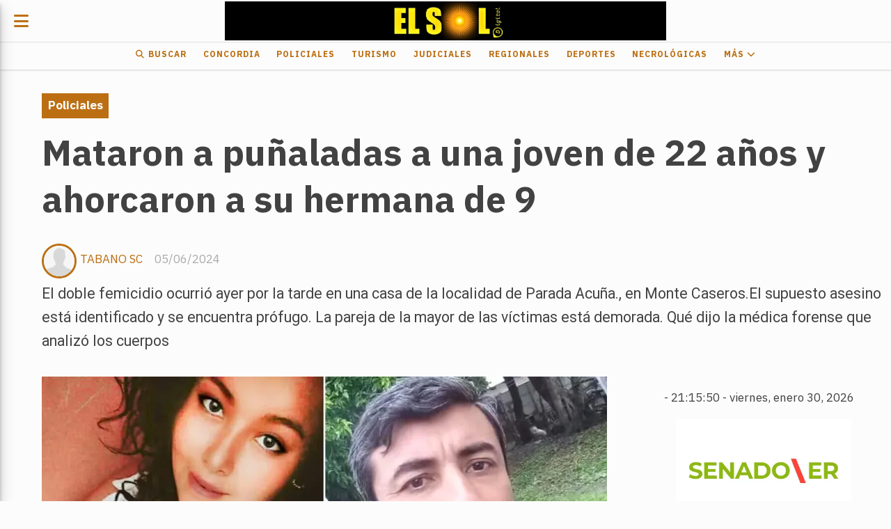

--- FILE ---
content_type: text/html; charset=utf-8
request_url: https://diarioelsol.com.ar/contenido/44976/mataron-a-punaladas-a-una-joven-de-22-anos-y-ahorcaron-a-su-hermana-de-9
body_size: 11176
content:
<!DOCTYPE html><html lang="es"><head><title>Mataron a puñaladas a una joven de 22 años y ahorcaron a su hermana de 9</title><meta name="description" content="El doble femicidio ocurrió ayer por la tarde en una casa de la localidad de Parada Acuña., en Monte Caseros.El supuesto asesino está identificado y se encuentra prófugo. La pareja de la mayor de las víctimas está demorada. Qué dijo la médica forense que analizó los cuerpos"><meta http-equiv="X-UA-Compatible" content="IE=edge"><meta charset="utf-8"><meta name="viewport" content="width=device-width,minimum-scale=1,initial-scale=1"><link rel="canonical" href="https://diarioelsol.com.ar/contenido/44976/mataron-a-punaladas-a-una-joven-de-22-anos-y-ahorcaron-a-su-hermana-de-9"><meta property="og:type" content="article"><meta property="og:site_name" content="Diario El Sol"><meta property="og:title" content="Mataron a puñaladas a una joven de 22 años y ahorcaron a su hermana de 9"><meta property="og:description" content="El doble femicidio ocurrió ayer por la tarde en una casa de la localidad de Parada Acuña., en Monte Caseros.El supuesto asesino está identificado y se encuentra prófugo. La pareja de la mayor de las víctimas está demorada. Qué dijo la médica forense que analizó los cuerpos"><meta property="og:url" content="https://diarioelsol.com.ar/contenido/44976/mataron-a-punaladas-a-una-joven-de-22-anos-y-ahorcaron-a-su-hermana-de-9"><meta property="og:ttl" content="2419200"><meta property="og:image" content="https://diarioelsol.com.ar/download/multimedia.normal.b6affde156c5cdae.aG9ycm9yX25vcm1hbC53ZWJw.webp"><meta property="og:image:width" content="992"><meta property="og:image:height" content="558"><meta name="twitter:image" content="https://diarioelsol.com.ar/download/multimedia.normal.b6affde156c5cdae.aG9ycm9yX25vcm1hbC53ZWJw.webp"><meta property="article:published_time" content="2024-06-05T17:09-03"><meta property="article:modified_time" content="2024-06-05T17:20-03"><meta property="article:section" content="Policiales"><meta property="article:tag" content="Mataron a puñaladas a una joven de 22 años y ahorcaron a su hermana de 9 | El doble femicidio ocurrió ayer por la tarde en una casa de la localidad de Parada Acuña., en Monte Caseros.El supuesto asesino está identificado y se encuentra prófugo. La pareja de la mayor de las víctimas está demorada. Qué dijo la médica forense que analizó los cuerpos"><meta name="twitter:card" content="summary_large_image"><meta name="twitter:title" content="Mataron a puñaladas a una joven de 22 años y ahorcaron a su hermana de 9"><meta name="twitter:description" content="El doble femicidio ocurrió ayer por la tarde en una casa de la localidad de Parada Acuña., en Monte Caseros.El supuesto asesino está identificado y se encuentra prófugo. La pareja de la mayor de las víctimas está demorada. Qué dijo la médica forense que analizó los cuerpos"><script type="application/ld+json">{"@context":"http://schema.org","@type":"Article","url":"https://diarioelsol.com.ar/contenido/44976/mataron-a-punaladas-a-una-joven-de-22-anos-y-ahorcaron-a-su-hermana-de-9","mainEntityOfPage":"https://diarioelsol.com.ar/contenido/44976/mataron-a-punaladas-a-una-joven-de-22-anos-y-ahorcaron-a-su-hermana-de-9","name":"Mataron a pu\u00f1aladas a una joven de 22 a\u00f1os y ahorcaron a su hermana de 9","headline":"Mataron a pu\u00f1aladas a una joven de 22 a\u00f1os y ahorcaron a su hermana de 9","description":"El doble femicidio ocurri\u00f3 ayer por la tarde en una casa de la localidad de Parada Acu\u00f1a., en Monte Caseros.El supuesto asesino est\u00e1 identificado y se encuentra pr\u00f3fugo. La pareja de la mayor de las v\u00edctimas est\u00e1 demorada. Qu\u00e9 dijo la m\u00e9dica forense que analiz\u00f3 los cuerpos","articleSection":"Policiales","datePublished":"2024-06-05T17:09","dateModified":"2024-06-05T17:20","image":"https://diarioelsol.com.ar/download/multimedia.normal.b6affde156c5cdae.aG9ycm9yX25vcm1hbC53ZWJw.webp","publisher":{"@context":"http://schema.org","@type":"Organization","name":"Diario El Sol","url":"https://diarioelsol.com.ar/","logo":{"@type":"ImageObject","url":"https://diarioelsol.com.ar/static/custom/logo-grande.png?t=2026-01-30+03%3A00%3A03.717099"}},"author":{"@type":"Person","name":"TABANO SC","url":"/usuario/2/tabano-sc"}}</script><meta name="generator" content="Medios CMS"><link rel="dns-prefetch" href="https://fonts.googleapis.com"><link rel="preconnect" href="https://fonts.googleapis.com" crossorigin><link rel="shortcut icon" href="https://diarioelsol.com.ar/static/custom/favicon.png?t=2026-01-30+03%3A00%3A03.717099"><link rel="apple-touch-icon" href="https://diarioelsol.com.ar/static/custom/favicon.png?t=2026-01-30+03%3A00%3A03.717099"><link rel="stylesheet" href="/static/plugins/fontawesome/css/fontawesome.min.css"><link rel="stylesheet" href="/static/plugins/fontawesome/css/brands.min.css"><link rel="stylesheet" href="/static/plugins/fontawesome/css/solid.min.css"><link rel="stylesheet" href="/static/css/t_aludra/lyra.css?v=25.2-beta5" id="estilo-css"><link rel="stylesheet" href="https://fonts.googleapis.com/css?family=IBM+Plex+Sans:300,400,700|Roboto:400,700&display=swap" crossorigin="anonymous" id="font-url"><style>:root { --font-family-alt: 'Roboto', sans-serif; --font-family: 'IBM Plex Sans', sans-serif; } :root {--html-font-size: 17px;--main-color: #bc6f12; --bg-color: #fcfcfc; --font-color: #424242; --font-light: #aaaaaa; --bg-color-light: #e0e0e0; --splash-opacity: 1;--splash-pointer-events: initial;--splash-align-items: center;--splash-justify-content: center;} </style><link rel="stylesheet" href="https://cdnjs.cloudflare.com/ajax/libs/photoswipe/4.1.2/photoswipe.min.css"><link rel="stylesheet" href="https://cdnjs.cloudflare.com/ajax/libs/photoswipe/4.1.2/default-skin/default-skin.min.css"><script defer src="https://cdnjs.cloudflare.com/ajax/libs/lazysizes/5.3.2/lazysizes.min.js" integrity="sha512-q583ppKrCRc7N5O0n2nzUiJ+suUv7Et1JGels4bXOaMFQcamPk9HjdUknZuuFjBNs7tsMuadge5k9RzdmO+1GQ==" crossorigin="anonymous" referrerpolicy="no-referrer"></script><script async src="https://www.googletagmanager.com/gtag/js"></script><script>window.dataLayer=window.dataLayer||[];function gtag(){dataLayer.push(arguments);};gtag('js',new Date());gtag('config','G-ETDKF070NV');gtag('config','G-ESZJLE051R');</script><meta content="QQuUheRqwfp66VDeVl_gRf58jDdwaen9Mgvo5StGS-E" name="google-site-verification"></head><body><div id="wrapper" class="wrapper contenido contenido noticia"><header class="header "><a class="open-nav"><i class="fa fa-bars"></i></a><div class="header__logo"><a href="/"><img class="only-desktop" src="https://diarioelsol.com.ar/static/custom/logo.png?t=2026-01-30+03%3A00%3A03.717099" alt="Diario El Sol"><img class="only-mobile" src="https://diarioelsol.com.ar/static/custom/logo-movil.png?t=2026-01-30+03%3A00%3A03.717099" alt="Diario El Sol"></a></div><div class="header__menu "><ul><li class="header__menu__item "><a href="/buscar" target><i class="fa fa-fw fa-search"></i> Buscar </a></li><li class="header__menu__item "><a href="/categoria/1/mundo" target> Concordia </a></li><li class="header__menu__item "><a href="/categoria/16/policiales" target> Policiales </a></li><li class="header__menu__item "><a href="/categoria/17/turismo" target> Turismo </a></li><li class="header__menu__item "><a href="/categoria/12/judiciales" target> Judiciales </a></li><li class="header__menu__item "><a href="/categoria/9/regionales" target> Regionales </a></li><li class="header__menu__item "><a href="/categoria/5/deportes" target> Deportes </a></li><li class="header__menu__item "><a href="/categoria/25/necrologicas" target> Necrológicas </a></li><li class="header__menu__item "><a href="None" target="_blank"> Más <i class="fa fa-chevron-down"></i></a><ul><li><a href="/buscar" target><i class="fa fa-fw fa-search"></i> Buscar </a></li><li><a href="/categoria/16/policiales" target> Policiales </a></li><li><a href="/categoria/7/interes-general" target> Interés General </a></li><li><a href="/categoria/17/turismo" target> Turismo </a></li><li><a href="/categoria/8/politica" target> Política </a></li><li><a href="/categoria/10/editorial" target> Editorial </a></li><li><a href="/categoria/24/ediciones-impresas" target> Ediciones impresas </a></li><li><a href="/categoria/3/nacionales" target> Nacionales </a></li><li><a href="/categoria/15/ciencia-tecnologia" target> Ciencia &amp; Tecnología </a></li><li><a href="/categoria/18/economia" target> Economía </a></li><li><a href="/categoria/19/sociedad" target> Sociedad </a></li><li><a href="/categoria/17/turismo" target> Turismo </a></li><li><a href="/categoria/2/provinciales" target> Provinciales </a></li><li><a href="/categoria/11/educacion" target> Educación </a></li><li><a href="/categoria/4/internacionales" target> Internacionales </a></li><li><a href="/categoria/6/coronavirus" target> Coronavirus </a></li><li><a href="/categoria/20/show" target> Show </a></li></ul></li></ul></div><section class="nav" id="nav"><a class="close-nav"><i class="fa fa-times"></i></a><div class="nav__logo"><a href="/"><img class="only-desktop" src="https://diarioelsol.com.ar/static/custom/logo.png?t=2026-01-30+03%3A00%3A03.717099" alt="Diario El Sol"><img class="only-mobile" src="https://diarioelsol.com.ar/static/custom/logo-movil.png?t=2026-01-30+03%3A00%3A03.717099" alt="Diario El Sol"></a></div><div class="menu-simple menu0"><div class="menu-simple__item "><a href="/buscar" target><i class="fa fa-fw fa-search"></i> Buscar </a></div><div class="menu-simple__item "><a href="/categoria/1/mundo" target> Concordia </a></div><div class="menu-simple__item "><a href="/categoria/16/policiales" target> Policiales </a></div><div class="menu-simple__item "><a href="/categoria/17/turismo" target> Turismo </a></div><div class="menu-simple__item "><a href="/categoria/12/judiciales" target> Judiciales </a></div><div class="menu-simple__item "><a href="/categoria/9/regionales" target> Regionales </a></div><div class="menu-simple__item "><a href="/categoria/5/deportes" target> Deportes </a></div><div class="menu-simple__item "><a href="/categoria/25/necrologicas" target> Necrológicas </a></div><div class="menu-simple__item subitems"><a href="None" target="_blank"> Más </a><a href="/buscar" target class="menu-simple__item"><i class="fa fa-fw fa-search"></i> Buscar </a><a href="/categoria/16/policiales" target class="menu-simple__item"> Policiales </a><a href="/categoria/7/interes-general" target class="menu-simple__item"> Interés General </a><a href="/categoria/17/turismo" target class="menu-simple__item"> Turismo </a><a href="/categoria/8/politica" target class="menu-simple__item"> Política </a><a href="/categoria/10/editorial" target class="menu-simple__item"> Editorial </a><a href="/categoria/24/ediciones-impresas" target class="menu-simple__item"> Ediciones impresas </a><a href="/categoria/3/nacionales" target class="menu-simple__item"> Nacionales </a><a href="/categoria/15/ciencia-tecnologia" target class="menu-simple__item"> Ciencia &amp; Tecnología </a><a href="/categoria/18/economia" target class="menu-simple__item"> Economía </a><a href="/categoria/19/sociedad" target class="menu-simple__item"> Sociedad </a><a href="/categoria/17/turismo" target class="menu-simple__item"> Turismo </a><a href="/categoria/2/provinciales" target class="menu-simple__item"> Provinciales </a><a href="/categoria/11/educacion" target class="menu-simple__item"> Educación </a><a href="/categoria/4/internacionales" target class="menu-simple__item"> Internacionales </a><a href="/categoria/6/coronavirus" target class="menu-simple__item"> Coronavirus </a><a href="/categoria/20/show" target class="menu-simple__item"> Show </a></div></div><div class="social-buttons"><a class="social-buttons__item whatsapp" href="https://api.whatsapp.com/send?phone=%2B543454737526&fbclid=IwAR0JPpX_9xwETnn_mA1kz4MvCwAvJ5YtaghOH-3cbOzai7-ggNdMgh6gLPE" target="_blank"><i class="fa fa-brands fa-whatsapp"></i></a></div><div class="menu-simple menu1"><div class="menu-simple__item "><a href="/categoria/1/concordia" target><i class="fa fa-fw fa-map-marker"></i> Concordia </a></div><div class="menu-simple__item "><a href="/categoria/16/policiales" target><i class="fa fa-fw fa-taxi"></i> Policiales </a></div><div class="menu-simple__item "><a href="/categoria/24/ediciones-impresas" target><i class="fa fa-fw fa-file-text"></i> Ediciones impresas </a></div><div class="menu-simple__item "><a href="/contacto" target><i class="fa fa-fw fa-envelope"></i> Contacto </a></div><div class="menu-simple__item "><a href="/diarioelsol/a_default/user/login?_next=%2Fa_default%2Findex" target><i class="fa fa-fw fa-sign-in"></i> Ingresar </a></div></div><div class="datos-contacto"><div class="telefono"><i class="fa fa-phone"></i><span>03456023678</span></div><div class="direccion"><i class="fa fa-map-marker"></i><span>Concejal Veiga 777</span></div><div class="email"><i class="fa fa-envelope"></i><span><a href="/cdn-cgi/l/email-protection#7b1614091e0f0f12161a010e09121e09170e12083b1c161a121755181416"><span class="__cf_email__" data-cfemail="600d0f12051414090d011a15120905120c15091320070d01090c4e030f0d">[email&#160;protected]</span></a></span></div></div></section></header><main class="main "><section class="principal"><div class="fullpost__encabezado "><h1 class="fullpost__titulo">Mataron a puñaladas a una joven de 22 años y ahorcaron a su hermana de 9</h1><p class="fullpost__copete">El doble femicidio ocurrió ayer por la tarde en una casa de la localidad de Parada Acuña., en Monte Caseros.El supuesto asesino está identificado y se encuentra prófugo. La pareja de la mayor de las víctimas está demorada. Qué dijo la médica forense que analizó los cuerpos</p><span class="fullpost__categoria"><a href="https://diarioelsol.com.ar/categoria/16/policiales">Policiales</a></span><span class="fullpost__fecha"><span class="fecha">05/06/2024</span></span><span class="fullpost__autor"><img src="/static/img/usuario.jpg" alt="TABANO SC"><a href="/usuario/2/tabano-sc">TABANO SC</a></span></div></section><section class="extra1"><div class="fullpost__main   "><div class="fullpost__imagen "><img alt="horror" class="img-responsive lazyload" data-sizes="auto" data-src="/download/multimedia.normal.b6affde156c5cdae.aG9ycm9yX25vcm1hbC53ZWJw.webp" data-srcset="/download/multimedia.normal.b6affde156c5cdae.aG9ycm9yX25vcm1hbC53ZWJw.webp 992w, /download/multimedia.miniatura.93a777aee0cb2455.aG9ycm9yX21pbmlhdHVyYS53ZWJw.webp 400w" height="558" src="data:," width="992"><div class="fullpost__detalle-multimedia"><span>La mayor de las víctimas y el presunto asesino</span></div></div><div class="fullpost__cuerpo"><h3>Isond&uacute; Marisel Fern&aacute;ndez, de 22 a&ntilde;os, y Aitana, de 9, dos hermanas con domicilio en el paraje Parada Acu&ntilde;a del departamento correntino de Monte Caseros, fueron asesinadas de manera brutal: a la mayor la mataron a pu&ntilde;aladas mientras que la ni&ntilde;a fue estrangulada, al parecer, con el cinto de su guardapolvos. Fuentes judiciales indicaron que por el doble femicidio, la Polic&iacute;a provincial busca intensamente a un hombre al que identificaron como Arturo &ldquo;Anto&ntilde;ito&rdquo; Villalba (41), un hombre de la zona. Sin embargo, no descartan otras l&iacute;neas investigativas.</h3><h3>El hecho fue descubierto pasadas las 18 de ayer por la pareja de la mayor de las v&iacute;ctimas, un joven de 24 a&ntilde;os identificado como Miguel Andr&eacute;s Z&aacute;rate -pe&oacute;n rural-, cuando volvi&oacute; a su casa del trabajo. De acuerdo con lo que le dijo a la Polic&iacute;a, vio a Villalba salir a toda velocidad del lugar y al entrar al domicilio observ&oacute; la escena de horror en su casa. Por lo pronto, Z&aacute;rate no es el principal sospechoso.</h3><h3>&nbsp;<br>Fuentes del caso consultadas por este medio indicaron que la coartada de la pareja de Isond&uacute; Marisel es s&oacute;lida. &ldquo;Dijo que volvi&oacute; del trabajo a las 18, testimonio que fue respaldado por su empleado&rdquo;, dijo. Hay otro dato que fortalece a&uacute;n m&aacute;s el testimonio de Z&aacute;rate: de acuerdo con los detalles preliminares observados por la m&eacute;dica forense, la data de muerte &ldquo;por mucho ser&iacute;a las 16 horas&rdquo;. La pareja de Marisel, no obstante, permanece demorada mientras se intensifican la b&uacute;squeda de Villalba.</h3><h3>La investigaci&oacute;n por el doble femicidio de Isond&uacute; Marisel y Aitana qued&oacute; a cargo del fiscal subrogante de la UFIC (Unidad Fiscal de Investigaciones Concretas) de Monte Caseros, Federico Guti&eacute;rrez.&nbsp;<br>&nbsp;<br>Ayer, la Divisi&oacute;n Canes que lleg&oacute; a Paso de los Libres logr&oacute; rastrear al sospechoso hasta el borde de la Ruta Provincial N&ordm;25, que es un camino de ripio. En ese punto &ldquo;es probable que a dedo lo hayan alejado del lugar&rdquo;, agreg&oacute; un investigador. Mientras tanto, se recolectan pruebas en la escena del crimen.</h3><h3><img alt="qscpn8z7" class="img-responsive lazyload" data-src="/download/multimedia.normal.a3b2d296613da44c.cXNjcG44ejdfbm9ybWFsLndlYnA%3D.webp" data-srcset="/download/multimedia.normal.a3b2d296613da44c.cXNjcG44ejdfbm9ybWFsLndlYnA%3D.webp 992w, /download/multimedia.miniatura.92612fe7a010ba85.cXNjcG44ejdfbWluaWF0dXJhLndlYnA%3D.webp 400w" height="558" src="data:," width="992"></h3><h3 style="text-align: center;"><em>&nbsp;La casa donde ocurri&oacute; el doble femicidio</em></h3><h3 style="text-align: center;">A unos 15 metros de la casa, en una zona de vegetaci&oacute;n densa, la Polic&iacute;a descubri&oacute; un trozo de cable, una silla y un buzo, por lo que tienen la firme sospecha de que quiso ahorcarse. Tambi&eacute;n secuestraron un machete, un cuchillo, tres tel&eacute;fonos celulares y unas zapatillas con manchas de sangre que estaban debajo de la cama donde se encontr&oacute; el cuerpo de la ni&ntilde;a de nueve a&ntilde;os.</h3><h3>El examen forense dijo que el cuerpo de Isond&uacute; Marisel presentaba signos de violencia. Adem&aacute;s de dos pu&ntilde;aladas, presentaba golpes compatibles con machetazos en los antebrazos. &ldquo;Indicio claro de que intent&oacute; defenderse&rdquo;, agreg&oacute; la fuente. Por el momento, se descart&oacute; un ataque sexual.</h3><h3>En cuanto a la ni&ntilde;a suponen que pudo haber sido estrangulada con el cinto de tela de su propio guardapolvo. Los investigadores sospechan tambi&eacute;n que fue la primera v&iacute;ctima, ya que esa prenda no ten&iacute;a mancha de sangre alguna, como s&iacute; el resto de la casa. Es decir, el asesino habr&iacute;a ahorcado a la menor y luego atac&oacute; a cuchillazos y con un machete a la joven de 22 a&ntilde;os.</h3><p><img alt="3s3iwbsi" class="img-responsive lazyload" data-src="/download/multimedia.normal.a6257bac4d9303db.M3MzaXdic2lfbm9ybWFsLndlYnA%3D.webp" data-srcset="/download/multimedia.normal.a6257bac4d9303db.M3MzaXdic2lfbm9ybWFsLndlYnA%3D.webp 992w, /download/multimedia.miniatura.a22005af5074a405.M3MzaXdic2lfbWluaWF0dXJhLndlYnA%3D.webp 400w" height="558" src="data:," width="992"></p><h3 style="text-align: left;"><em>&nbsp; &nbsp; &nbsp; &nbsp; &nbsp; &nbsp; &nbsp; &nbsp; &nbsp; &nbsp; &nbsp; &nbsp; &nbsp; &nbsp; &nbsp; &nbsp; &nbsp; &nbsp; &nbsp; &nbsp; &nbsp; &nbsp; &nbsp; &nbsp; Isond&uacute; Maricel Fern&aacute;ndez, una de las v&iacute;ctimas</em><br>En este momento, se le practica la autopsia a los dos cad&aacute;veres en la Morgue de Paso de los Libres para determinar con precisi&oacute;n c&oacute;mo fue la mec&aacute;nica del crimen. El fiscal Guti&eacute;rrez todav&iacute;a est&aacute;n en la escena del hecho, una zona rural casi sin se&ntilde;al para comunicarse. A Villalba lo buscaron en Curuz&uacute; Cuati&aacute;, a unos 30 kil&oacute;metros de distancia, donde tiene familiares. Sin embargo, el resultado fue negativo.</h3><h3>Respecto a las v&iacute;ctimas y a Z&aacute;rate, tambi&eacute;n eran oriundos de la misma localidad que el sospechoso y recientemente se hab&iacute;an mudado al zona debido al trabajo como pe&oacute;n rural del joven de 24 a&ntilde;os.</h3><h3>Testimonios recopilados por la Fiscal&iacute;a revelaron que Villalba era visto con frecuencia junto a Aitana e incluso ella lo acompa&ntilde;aba a hacer comprar en un almac&eacute;n cercano. Ese detalle -a priori- le muestra a los investigadores que el acusado no presentaba alg&uacute;n tipo de alteraci&oacute;n mental.</h3><h3>En el operativo de b&uacute;squeda intervienen efectivos policiales de Colonia Libertad, Curuz&uacute; Cuati&aacute; y Monte Caseros. Las fuentes consultadas&nbsp; revelaron que la Polic&iacute;a de la provincia busca con drones y perros al presunto femicida. Creen que est&aacute; en la zona, oculto en los montes de los alrededores. La b&uacute;squeda tambi&eacute;n ha activado a la Polic&iacute;a de Entre R&iacute;os por si el imputado trata de cruzar la provincia hacia el sur.</h3><h3>Desde el colectivo Mujeres de la Matria Latinoamericana de Corrientes (MUMALA) difundieron en sus redes sociales un comunicado sobre el caso horas despu&eacute;s de la masiva marcha de Ni Una Menos en todo el pa&iacute;s. &ldquo;Dos hermanas son las nuevas v&iacute;ctimas que se cobra la violencia machista. No podemos permitir que estas tragedias contin&uacute;en&rdquo;, se&ntilde;alaron y agregaron: &ldquo;Exigimos justicia y que pare la impunidad de una vez por todas. Por ellas, por todas, levantamos nuestras voces y demandamos un cambio urgente&rdquo;.</h3></div><div class="fullpost__share-post widget-share-post share_post "><a class="share_post__item facebook" href="https://www.facebook.com/sharer/sharer.php?u=https://diarioelsol.com.ar/contenido/44976/mataron-a-punaladas-a-una-joven-de-22-anos-y-ahorcaron-a-su-hermana-de-9" target="_blank"><i class="fa fa-fw fa-lg fa-brands fa-facebook"></i></a><a class="share_post__item twitter" href="https://twitter.com/intent/tweet?url=https://diarioelsol.com.ar/contenido/44976/mataron-a-punaladas-a-una-joven-de-22-anos-y-ahorcaron-a-su-hermana-de-9&text=Mataron%20a%20pu%C3%B1aladas%20a%20una%20joven%20de%2022%20a%C3%B1os%20y%20ahorcaron%20a%20su%20hermana%20de%209" target="_blank"><i class="fa fa-fw fa-lg fa-brands fa-x-twitter"></i></a><a class="share_post__item linkedin" href="https://www.linkedin.com/shareArticle?url=https://diarioelsol.com.ar/contenido/44976/mataron-a-punaladas-a-una-joven-de-22-anos-y-ahorcaron-a-su-hermana-de-9" target="_blank"><i class="fa fa-fw fa-lg fa-brands fa-linkedin"></i></a><a class="share_post__item pinterest" href="https://pinterest.com/pin/create/bookmarklet/?url=https://diarioelsol.com.ar/contenido/44976/mataron-a-punaladas-a-una-joven-de-22-anos-y-ahorcaron-a-su-hermana-de-9" target="_blank"><i class="fa fa-fw fa-lg fa-brands fa-pinterest"></i></a><a class="share_post__item whatsapp" href="https://api.whatsapp.com/send?text=Mataron a puñaladas a una joven de 22 años y ahorcaron a su hermana de 9+https://diarioelsol.com.ar/contenido/44976/mataron-a-punaladas-a-una-joven-de-22-anos-y-ahorcaron-a-su-hermana-de-9" target="_blank"><i class="fa fa-fw fa-lg fa-brands fa-whatsapp"></i></a><a class="share_post__item telegram" href="https://t.me/share/url?url=https://diarioelsol.com.ar/contenido/44976/mataron-a-punaladas-a-una-joven-de-22-anos-y-ahorcaron-a-su-hermana-de-9&text=Mataron a puñaladas a una joven de 22 años y ahorcaron a su hermana de 9" target="_blank"><i class="fa fa-fw fa-lg fa-brands fa-telegram"></i></a></div><div class="comentarios fullpost__comentarios" id="contenedor-comentarios"><form action="javascript:void(0);" style="display:block; margin:2em auto; max-width:100%; text-align:center;"><button class="ver-comentarios" style="display:block; margin:2em auto; width:auto;">suma tu opinión</button></form></div></div></section><section class="extra2"><section class="bloque relacionados cant6"><div class="bloque__titulo ">Te puede interesar</div><div class="bloque__lista"><article class="post post__noticia "><a class="post__imagen autoratio" href="/contenido/57745/se-confirmo-la-cuarta-muerte-tras-el-choque-en-ruta-18-y-detuvieron-al-camionero"><img class="img-responsive" height="auto" src="https://diarioelsol.com.ar/static/custom/imagen-default.jpg?t=2026-01-30+03%3A00%3A03.717099" width="auto"></a><div class="post__datos"><h2 class="post__titulo"><a href="/contenido/57745/se-confirmo-la-cuarta-muerte-tras-el-choque-en-ruta-18-y-detuvieron-al-camionero">Se confirmó la cuarta muerte tras el choque en ruta 18 y detuvieron al camionero brasileño</a></h2><div class="post__autor"><span class="autor__nombre">TABANO SC</span></div><a href="https://diarioelsol.com.ar/categoria/16/policiales" class="post__categoria">Policiales</a><span class="post__fecha"><span class="fecha"><span class="fecha">30/01/2026</span></span></span></div><p class="post__detalle"></p></article><article class="post post__noticia "><a class="post__imagen autoratio" href="/contenido/57744/la-policia-oficialmente-comunico-que-el-asalto-y-robo-de-un-auto-en-la-entrada-d"><img alt="nada" class="img-responsive lazyload" data-src="/download/multimedia.miniatura.afced7e77c1ea54b.bWluaWF0dXJhLndlYnA%3D.webp" height="189" src="data:," width="266"></a><div class="post__datos"><h2 class="post__titulo"><a href="/contenido/57744/la-policia-oficialmente-comunico-que-el-asalto-y-robo-de-un-auto-en-la-entrada-d">La Policía oficialmente comunicó que el asalto y robo de un auto en la entrada de Concordia nunca existió.</a></h2><div class="post__autor"><span class="autor__nombre">TABANO SC</span></div><a href="https://diarioelsol.com.ar/categoria/16/policiales" class="post__categoria">Policiales</a><span class="post__fecha"><span class="fecha"><span class="fecha">30/01/2026</span></span></span></div><p class="post__detalle"></p></article><article class="post post__noticia "><a class="post__imagen autoratio" href="/contenido/57743/insolito-fueron-a-denunciar-el-robo-de-un-auto-y-terminaron-detenidos"><img alt="WhatsApp-Image-2026-01-30-at-14.03.10" class="img-responsive lazyload" data-sizes="auto" data-src="/download/multimedia.normal.9629729a594a091b.bm9ybWFsLndlYnA%3D.webp" data-srcset="/download/multimedia.normal.9629729a594a091b.bm9ybWFsLndlYnA%3D.webp 1068w, /download/multimedia.miniatura.86e3cbd6d3ce8196.bWluaWF0dXJhLndlYnA%3D.webp 400w" height="485" src="data:," width="1068"></a><div class="post__datos"><h2 class="post__titulo"><a href="/contenido/57743/insolito-fueron-a-denunciar-el-robo-de-un-auto-y-terminaron-detenidos">Insólito: fueron a denunciar el robo de un auto y terminaron detenidos</a></h2><div class="post__autor"><span class="autor__nombre">TABANO SC</span></div><a href="https://diarioelsol.com.ar/categoria/16/policiales" class="post__categoria">Policiales</a><span class="post__fecha"><span class="fecha"><span class="fecha">30/01/2026</span></span></span></div><p class="post__detalle">Aseguraron que les habían robado el auto, pero la realidad era muy distinta. Quedaron arrestados y podrían ir a la cárcel</p></article><article class="post post__noticia "><a class="post__imagen autoratio" href="/contenido/57742/ciberestafa-le-robaron-mas-de-120-millones-de-pesos-a-un-comercio-de-crespo"><img alt="ciberestafas-1536x768.png" class="img-responsive lazyload" data-sizes="auto" data-src="/download/multimedia.normal.bebbf6594d6557c6.bm9ybWFsLndlYnA%3D.webp" data-srcset="/download/multimedia.normal.bebbf6594d6557c6.bm9ybWFsLndlYnA%3D.webp 900w, /download/multimedia.miniatura.8bc01f04346e4978.bWluaWF0dXJhLndlYnA%3D.webp 400w" height="507" src="data:," width="900"></a><div class="post__datos"><h2 class="post__titulo"><a href="/contenido/57742/ciberestafa-le-robaron-mas-de-120-millones-de-pesos-a-un-comercio-de-crespo">Ciberestafa: le robaron más de 120 millones de pesos a un comercio de Crespo</a></h2><div class="post__autor"><span class="autor__nombre">TABANO SC</span></div><a href="https://diarioelsol.com.ar/categoria/16/policiales" class="post__categoria">Policiales</a><span class="post__fecha"><span class="fecha"><span class="fecha">30/01/2026</span></span></span></div><p class="post__detalle"></p></article><article class="post post__noticia "><a class="post__imagen autoratio" href="/contenido/57738/en-otro-tragico-choque-en-ruta-18-tres-hombres-murieron-y-uno-gravisimo-pelea-po"><img alt="TRAGEDIA-CHOQUE-RUTA-18-PORTADA" class="img-responsive lazyload" data-sizes="auto" data-src="/download/multimedia.normal.bba2bcd87b2cd814.bm9ybWFsLndlYnA%3D.webp" data-srcset="/download/multimedia.normal.bba2bcd87b2cd814.bm9ybWFsLndlYnA%3D.webp 1068w, /download/multimedia.miniatura.a8565fa68fd350e1.bWluaWF0dXJhLndlYnA%3D.webp 400w" height="601" src="data:," width="1068"></a><div class="post__datos"><h2 class="post__titulo"><a href="/contenido/57738/en-otro-tragico-choque-en-ruta-18-tres-hombres-murieron-y-uno-gravisimo-pelea-po">En otro trágico choque en Ruta 18: tres hombres murieron y uno, gravísimo, pelea por su vida</a></h2><div class="post__autor"><span class="autor__nombre">TABANO SC</span></div><a href="https://diarioelsol.com.ar/categoria/16/policiales" class="post__categoria">Policiales</a><span class="post__fecha"><span class="fecha"><span class="fecha">30/01/2026</span></span></span></div><p class="post__detalle"></p></article><article class="post post__noticia "><a class="post__imagen autoratio" href="/contenido/57735/la-policia-recupero-un-auto-que-habia-robado-el-26-de-enero-en-buenos-aires"><img alt="auto" class="img-responsive lazyload" data-sizes="auto" data-src="/download/multimedia.normal.852cd770cc4245d8.bm9ybWFsLndlYnA%3D.webp" data-srcset="/download/multimedia.normal.852cd770cc4245d8.bm9ybWFsLndlYnA%3D.webp 591w, /download/multimedia.miniatura.bcc3bac831f8e339.bWluaWF0dXJhLndlYnA%3D.webp 139w" height="1280" src="data:," width="591"></a><div class="post__datos"><h2 class="post__titulo"><a href="/contenido/57735/la-policia-recupero-un-auto-que-habia-robado-el-26-de-enero-en-buenos-aires">La Policía recuperó un auto que había robado el 26 de enero en Buenos Aires</a></h2><div class="post__autor"><span class="autor__nombre">TABANO SC</span></div><a href="https://diarioelsol.com.ar/categoria/16/policiales" class="post__categoria">Policiales</a><span class="post__fecha"><span class="fecha"><span class="fecha">30/01/2026</span></span></span></div><p class="post__detalle"></p></article></div></section></section><section class="aside"><div class="bloque-html"><div class="codigo-html"><p></p><table border="1" style="border-collapse: collapse; width: 96.0887%; border-style: hidden;"><tbody><tr><td style="width: 99.4573%; text-align: center;"><div class="medios-widget script" id="1684499885377"><a class="clock24" href="https://24timezones.com" id="tz24-1630841232-c210028-eyJob3VydHlwZSI6IjI0Iiwic2hvd2RhdGUiOiIxIiwic2hvd3NlY29uZHMiOiIxIiwic2hvd3RpbWV6b25lIjoiMCIsInR5cGUiOiJkIiwibGFuZyI6ImVzIn0=" rel="noopener" target="_blank"></a><script data-cfasync="false" src="/cdn-cgi/scripts/5c5dd728/cloudflare-static/email-decode.min.js"></script><script async src="//w.24timezones.com/l.js" type="text/javascript"></script></div></td></tr></tbody></table><div class="medios-widget script" id="1681467968781"><a class="clock24" href="https://24timezones.com" id="tz24-1630841232-c210028-eyJob3VydHlwZSI6IjI0Iiwic2hvd2RhdGUiOiIxIiwic2hvd3NlY29uZHMiOiIxIiwic2hvd3RpbWV6b25lIjoiMCIsInR5cGUiOiJkIiwibGFuZyI6ImVzIn0=" rel="noopener" target="_blank"></a><script async src="//w.24timezones.com/l.js" type="text/javascript"></script></div><p></p><p><a href="https://www.senadoer.gob.ar/" rel="noopener" target="_blank"><img alt="Banner-para-medios-SENADO-400X400-px" class="img-responsive lazyload" data-src="/download/multimedia.miniatura.99dd003222b8b690.QmFubmVyLXBhcmEtbWVkaW9zLVNFTkFETy00MDBYNDBfbWluaWF0dXJhLndlYnA%3D.webp" height="252" src="data:," style="display: block; margin-left: auto; margin-right: auto;" width="252"></a></p><p style="text-align: center;"><span style="color: #ffffff;">.</span><img alt="MI ENTRE RIOS 300x250" class="img-responsive lazyload" data-src="/download/multimedia.miniatura.bfa3eaed6119f80d.bWluaWF0dXJhLmdpZg%3D%3D.gif" height="208" src="data:," style="display: block; margin-left: auto; margin-right: auto;" width="250"></p><p style="text-align: center;"></p><p style="text-align: center;"><a href="https://portal.entrerios.gov.ar/inicio" rel="noopener" target="_blank"></a><span style="color: #ffffff;">.</span></p><p><a href="https://www.entrerios.tur.ar/" rel="noopener" target="_blank"><img alt="300px x 250px PROV2 - TURISMO VERANO" class="img-responsive lazyload" data-src="/download/multimedia.miniatura.9e0e13bb17d19b5b.bWluaWF0dXJhLndlYnA%3D.webp" height="213" src="data:," style="display: block; margin-left: auto; margin-right: auto;" width="254"></a></p><p></p><p></p><p style="text-align: center;"><span style="color: #ffffff;">.</span></p><p></p><p></p><p></p><p style="text-align: center;"><span style="color: #ffffff;">.</span></p><p></p><p></p><p></p><p></p><p></p><p></p><p></p><p></p><p></p><p></p><p></p><p><a href="https://www.dpver.gov.ar/" rel="noopener" target="_blank"></a><span style="margin-left: auto; margin-right: auto;"><a href="https://www.iosper.gov.ar/" rel="noopener" target="_blank"></a></span></p><p></p><p></p><p></p><p></p><p></p><p></p><p></p><p></p><p></p><p></p><p></p><p></p><p></p><p></p><p></p><p></p><p></p><p></p><p></p><p></p><p><br><a href="http://www.cafesg.gob.ar/web/" rel="noopener" target="_blank"></a></p><p></p></div></div><section class="bloque lo-mas-visto"><div class="bloque__titulo ">Lo más visto</div><div class="bloque__lista"><article class="post post__noticia "><a class="post__imagen autoratio" href="/contenido/57698/el-vecino-medina-de-concordia-viajaba-de-vacaciones-a-cordoba-con-su-familia-y-f"><img alt="choque-frontal-ex-ruta-18" class="img-responsive lazyload" data-sizes="auto" data-src="/download/multimedia.normal.8da49303691656fe.bm9ybWFsLndlYnA%3D.webp" data-srcset="/download/multimedia.normal.8da49303691656fe.bm9ybWFsLndlYnA%3D.webp 1267w, /download/multimedia.miniatura.97359443a04f4276.bWluaWF0dXJhLndlYnA%3D.webp 400w" height="794" src="data:," width="1267"></a><div class="post__datos"><h2 class="post__titulo"><a href="/contenido/57698/el-vecino-medina-de-concordia-viajaba-de-vacaciones-a-cordoba-con-su-familia-y-f">El abogado Carlos Medina de Concordia viajaba de vacaciones a Córdoba con su familia y falleció en un choque en la ruta 18.</a></h2><div class="post__autor"><span class="autor__nombre">TABANO SC</span></div><a href="https://diarioelsol.com.ar/categoria/16/policiales" class="post__categoria">Policiales</a><span class="post__fecha"><span class="fecha"><span class="fecha">29/01/2026</span></span></span></div><p class="post__detalle">Medina, de alrededor de 70 años, viajaba en su auto e iba vacaciones a Córdoba cuando protagonizó la colisión frontal con una camioneta. Ocurrió la mañana de este jueves.</p></article><article class="post post__noticia "><a class="post__imagen autoratio" href="/contenido/57702/sortean-jurados-para-cubrir-cargos-en-la-fiscalia-anticorrupcion-de-entre-rios-u"><img alt="consejo" class="img-responsive lazyload" data-sizes="auto" data-src="/download/multimedia.normal.915625b74746e719.bm9ybWFsLndlYnA%3D.webp" data-srcset="/download/multimedia.normal.915625b74746e719.bm9ybWFsLndlYnA%3D.webp 992w, /download/multimedia.miniatura.8771c459c52c33b1.bWluaWF0dXJhLndlYnA%3D.webp 400w" height="661" src="data:," width="992"></a><div class="post__datos"><h2 class="post__titulo"><a href="/contenido/57702/sortean-jurados-para-cubrir-cargos-en-la-fiscalia-anticorrupcion-de-entre-rios-u">Sortean jurados para cubrir cargos en la Fiscalía Anticorrupción de Entre Ríos, uno de ellos es en Concordia.</a></h2><div class="post__autor"><span class="autor__nombre">TABANO SC</span></div><span class="post__fecha"><span class="fecha"><span class="fecha">29/01/2026</span></span></span></div><p class="post__detalle">El Consejo de la Magistratura de Entre Ríos anunció la realización de un acto público fundamental para el avance de los concursos que buscan cubrir puestos estratégicos en la estructura judicial de la provincia. El próximo viernes 6 de febrero, se llevará a cabo el sorteo de los jurados técnicos que evaluarán a los aspirantes a la Fiscalía Anticorrupción.</p></article><article class="post post__noticia "><a class="post__imagen autoratio" href="/contenido/57705/homenaje-a-carlos-albino-medina-la-partida-de-un-hombre-que-nunca-dejo-de-supera"><img alt="1dd" class="img-responsive lazyload" data-sizes="auto" data-src="/download/multimedia.normal.930eebcfc9848d3b.bm9ybWFsLndlYnA%3D.webp" data-srcset="/download/multimedia.normal.930eebcfc9848d3b.bm9ybWFsLndlYnA%3D.webp 1099w, /download/multimedia.miniatura.b87ffe8a01ee5863.bWluaWF0dXJhLndlYnA%3D.webp 300w" height="1099" src="data:," width="1099"></a><div class="post__datos"><h2 class="post__titulo"><a href="/contenido/57705/homenaje-a-carlos-albino-medina-la-partida-de-un-hombre-que-nunca-dejo-de-supera">Homenaje a Carlos Albino Medina: la partida de un hombre que nunca dejó de superarse</a></h2><div class="post__autor"><span class="autor__nombre">TABANO SC</span></div><a href="https://diarioelsol.com.ar/categoria/1/concordia" class="post__categoria">Concordia</a><span class="post__fecha"><span class="fecha"><span class="fecha">29/01/2026</span></span></span></div><p class="post__detalle">La noticia de su muerte cayó como un golpe seco en Concordia y en Pedernal. No fue solo un accidente en la ex Ruta 18: fue la despedida inesperada de Carlos Albino Medina, un hombre cuya vida entera estuvo marcada por la superación, el esfuerzo y una nobleza que muchos recuerdan con gratitud.</p></article><article class="post post__noticia "><a class="post__imagen autoratio" href="/contenido/57716/con-un-golazo-de-di-maria-rosario-central-se-impuso-ante-racing"><img alt="angel" class="img-responsive lazyload" data-sizes="auto" data-src="/download/multimedia.normal.a19d5911c6df5772.bm9ybWFsLndlYnA%3D.webp" data-srcset="/download/multimedia.normal.a19d5911c6df5772.bm9ybWFsLndlYnA%3D.webp 1200w, /download/multimedia.miniatura.918b9634ef86bd78.bWluaWF0dXJhLndlYnA%3D.webp 400w" height="675" src="data:," width="1200"></a><div class="post__datos"><h2 class="post__titulo"><a href="/contenido/57716/con-un-golazo-de-di-maria-rosario-central-se-impuso-ante-racing">Con un golazo de Di María, Rosario Central se impuso ante Racing</a></h2><div class="post__autor"><span class="autor__nombre">TABANO SC</span></div><a href="https://diarioelsol.com.ar/categoria/5/deportes" class="post__categoria">Deportes</a><span class="post__fecha"><span class="fecha"><span class="fecha">29/01/2026</span></span></span></div><p class="post__detalle">La Academia no pudo hacer valer su localía ante un visitante que se impuso con empuje y varias oportunidades de gol.</p></article><article class="post post__noticia "><a class="post__imagen autoratio" href="/contenido/57730/asaltaron-a-un-vecino-de-federacion-en-el-acceso-a-concordia-por-vuelta-de-oblig"><img alt="poli" class="img-responsive lazyload" data-sizes="auto" data-src="/download/multimedia.normal.ae0e15f6a0202172.bm9ybWFsLndlYnA%3D.webp" data-srcset="/download/multimedia.normal.ae0e15f6a0202172.bm9ybWFsLndlYnA%3D.webp 870w, /download/multimedia.miniatura.9c8771e6b24aae15.bWluaWF0dXJhLndlYnA%3D.webp 400w" height="580" src="data:," width="870"></a><div class="post__datos"><h2 class="post__titulo"><a href="/contenido/57730/asaltaron-a-un-vecino-de-federacion-en-el-acceso-a-concordia-por-vuelta-de-oblig">Asaltaron a un vecino de Federación en el acceso a Concordia por vuelta de Obligado: se llevaron su auto</a></h2><div class="post__autor"><span class="autor__nombre">TABANO SC</span></div><a href="https://diarioelsol.com.ar/categoria/16/policiales" class="post__categoria">Policiales</a><span class="post__fecha"><span class="fecha"><span class="fecha">30/01/2026</span></span></span></div><p class="post__detalle"></p></article></div></section><div class="bloque-html"><div class="codigo-html"><p><span style="color: #ffffff;">.</span></p></div><div class="codigo-html"><table border="0" style="border-collapse: collapse; width: 100%; border-style: hidden; height: 22.5938px; margin-left: auto; margin-right: auto;"><colgroup><col style="width: 5.59085%;"><col style="width: 93.1385%;"><col style="width: 1.27065%;"></colgroup><tbody><tr style="height: 22.5938px;"><td></td><td><div class="medios-widget script" id="1754067811398"><div class="fb-page" data-adapt-container-width="true" data-height="100" data-hide-cover="false" data-href="https://www.facebook.com/diarioelsolconcordia" data-show-facepile="true" data-small-header="false" data-tabs data-width="300"><blockquote cite="https://www.facebook.com/diarioelsolconcordia" class="fb-xfbml-parse-ignore"><a href="https://www.facebook.com/diarioelsolconcordia">Diario El Sol</a></blockquote></div></div></td><td></td></tr></tbody></table><p></p></div></div></section></main><footer class="footer "><div class="menu-simple "><div class="menu-simple__item "><a href="/categoria/1/concordia" target><i class="fa fa-fw fa-map-marker"></i> Concordia </a></div><div class="menu-simple__item "><a href="/categoria/16/policiales" target><i class="fa fa-fw fa-taxi"></i> Policiales </a></div><div class="menu-simple__item "><a href="/categoria/24/ediciones-impresas" target><i class="fa fa-fw fa-file-text"></i> Ediciones impresas </a></div><div class="menu-simple__item "><a href="/contacto" target><i class="fa fa-fw fa-envelope"></i> Contacto </a></div><div class="menu-simple__item "><a href="/diarioelsol/a_default/user/login?_next=%2Fa_default%2Findex" target><i class="fa fa-fw fa-sign-in"></i> Ingresar </a></div></div><div class="bloque-html"><div class="codigo-html"><p style="text-align: center;"><span style="color: #000000;">Redacci&oacute;n, administraci&oacute;n y talleres gr&aacute;ficos:</span></p><p style="text-align: center;"><span style="color: #000000;">Concejal Veiga 777 - </span><span style="color: #000000;">3200 - Concordia, Entre R&iacute;os - Argentina</span></p><p style="text-align: center;"><span style="color: #000000;">Director: LUIS A. MAZURIER&nbsp;</span></p><p style="text-align: center;"><span style="color: #000000;">Periodista Asociado: VICTOR M. YRIGOY</span></p><p style="text-align: center;"><span style="color: #000000;">Registro Nacional de la Propiedad Intelectual N&ordm;095351</span></p><p style="text-align: center;"><span style="color: #000000;">Es una edici&oacute;n de COTRAPRETEL LTDA., protegida por la Ley Nacional 11.723 de Derechos de Autor.</span></p><p style="text-align: center;"><span style="color: #000000;">Edici&oacute;n digital: &nbsp; www.diarioelsol.com.ar</span></p></div></div><div class="social-buttons"><a class="social-buttons__item whatsapp" href="https://api.whatsapp.com/send?phone=%2B543454737526&fbclid=IwAR0JPpX_9xwETnn_mA1kz4MvCwAvJ5YtaghOH-3cbOzai7-ggNdMgh6gLPE" target="_blank"><i class="fa fa-brands fa-whatsapp"></i></a></div><div class="datos-contacto"><div class="telefono"><i class="fa fa-phone"></i><span>03456023678</span></div><div class="direccion"><i class="fa fa-map-marker"></i><span>Concejal Veiga 777</span></div><div class="email"><i class="fa fa-envelope"></i><span><a href="/cdn-cgi/l/email-protection#721f1d001706061b1f130807001b17001e071b0132151f131b1e5c111d1f"><span class="__cf_email__" data-cfemail="4e23213c2b3a3a27232f343b3c272b3c223b273d0e29232f2722602d2123">[email&#160;protected]</span></a></span></div></div><div class="poweredby"><a href="https://medios.io/?utm_source=diarioelsol.com.ar&utm_medium=website&utm_campaign=logo-footer&ref=me18" target="_blank" rel="nofollow"><img loading="lazy" src="/static/img/creado-con-medios.png?v=25.2-beta5" alt="Sitio web creado con Medios CMS" style="height:24px"></a></div></footer></div><div class="pswp" tabindex="-1" role="dialog" aria-hidden="true"><div class="pswp__bg"></div><div class="pswp__scroll-wrap"><div class="pswp__container"><div class="pswp__item"></div><div class="pswp__item"></div><div class="pswp__item"></div></div><div class="pswp__ui pswp__ui--hidden"><div class="pswp__top-bar"><div class="pswp__counter"></div><button class="pswp__button pswp__button--close" title="Cerrar (Esc)"></button><button class="pswp__button pswp__button--share" title="Compartir"></button><button class="pswp__button pswp__button--fs" title="Pantalla completa"></button><button class="pswp__button pswp__button--zoom" title="Zoom"></button><div class="pswp__preloader"><div class="pswp__preloader__icn"><div class="pswp__preloader__cut"><div class="pswp__preloader__donut"></div></div></div></div></div><div class="pswp__share-modal pswp__share-modal--hidden pswp__single-tap"><div class="pswp__share-tooltip"></div></div><button class="pswp__button pswp__button--arrow--left" title="Anterior"></button><button class="pswp__button pswp__button--arrow--right" title="Siguiente"></button><div class="pswp__caption"><div class="pswp__caption__center"></div></div></div></div></div><script data-cfasync="false" src="/cdn-cgi/scripts/5c5dd728/cloudflare-static/email-decode.min.js"></script><script src="https://www.google.com/recaptcha/enterprise.js" async defer></script><script>let config={template:"aludra",gaMedios:"G-ETDKF070NV",lang:"es",googleAnalyticsId:"G-ESZJLE051R",recaptchaPublicKey:"6Ld7LPwrAAAAAG-0ZA5enjV7uzQwjJPVHgBn7ojV",planFree:false,preroll:null,copyProtection:null,comentarios:null,newsletter:null,photoswipe:null,splash:null,twitear:null,scrollInfinito:null,cookieConsent:null,encuestas:null,blockadblock:null,escucharArticulos:null,};config.comentarios={sistema:"facebook",disqusShortname:""};config.photoswipe={items:[]};config.photoswipe.items.push({src:"/download/multimedia.normal.b6affde156c5cdae.aG9ycm9yX25vcm1hbC53ZWJw.webp",w:"992",h:"558",title:"La mayor de las víctimas y el presunto asesino"});config.splash={frecuencia:86400,showDelay:2,closeDelay:15};config.twitear={extra:'\nContenido de diarioelsol.com.ar',};config.listaContenido={autor_id:2,};window.MediosConfig=config;</script><script defer src="/static/js/app.min.js?v=25.2-beta5"></script><div id="fb-root"></div><script async defer crossorigin="anonymous" src="https://connect.facebook.net/es_LA/sdk.js#xfbml=1&version=v13.0&autoLogAppEvents=1&appId="></script><script defer src="https://static.cloudflareinsights.com/beacon.min.js/vcd15cbe7772f49c399c6a5babf22c1241717689176015" integrity="sha512-ZpsOmlRQV6y907TI0dKBHq9Md29nnaEIPlkf84rnaERnq6zvWvPUqr2ft8M1aS28oN72PdrCzSjY4U6VaAw1EQ==" data-cf-beacon='{"version":"2024.11.0","token":"3b3f29eeffc549fa923589f8c838e383","r":1,"server_timing":{"name":{"cfCacheStatus":true,"cfEdge":true,"cfExtPri":true,"cfL4":true,"cfOrigin":true,"cfSpeedBrain":true},"location_startswith":null}}' crossorigin="anonymous"></script>
</body></html>